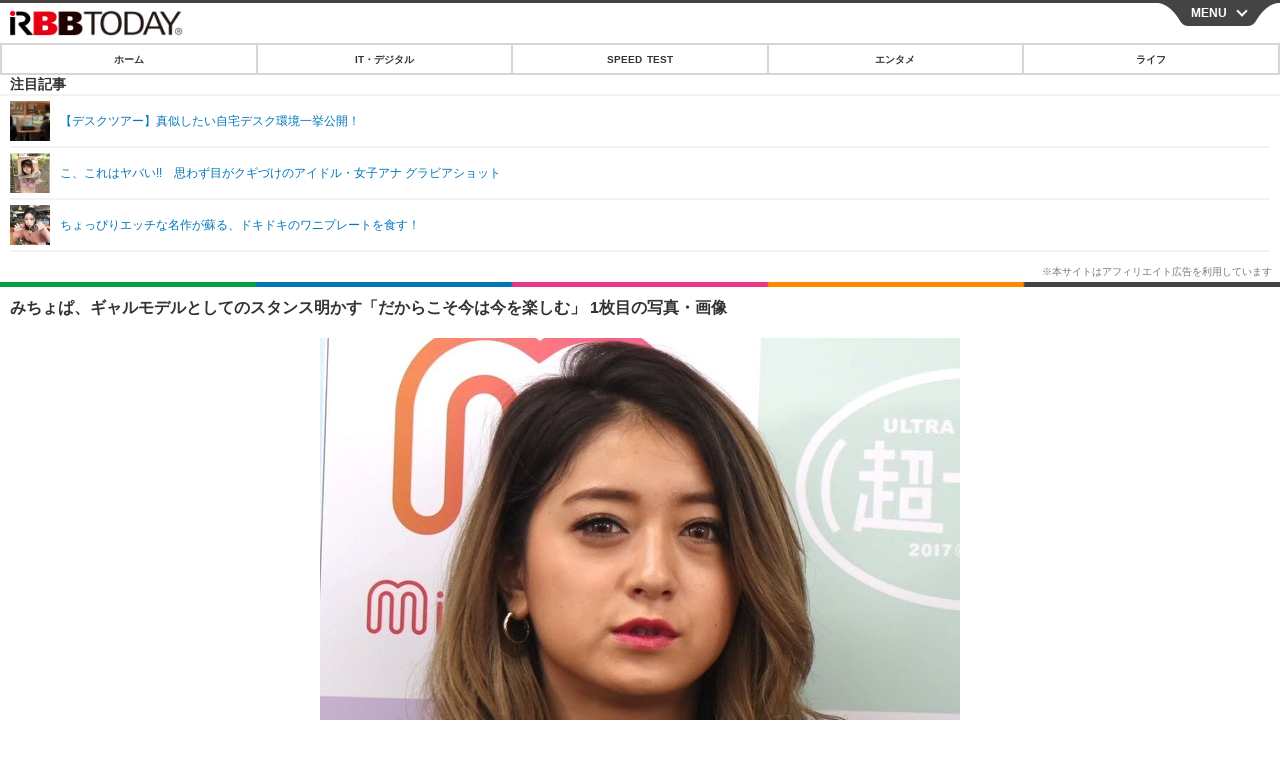

--- FILE ---
content_type: text/javascript;charset=utf-8
request_url: https://p1cluster.cxense.com/p1.js
body_size: 100
content:
cX.library.onP1('ywyoqufuit2y1y3v83gt6tkvi');


--- FILE ---
content_type: text/javascript;charset=utf-8
request_url: https://id.cxense.com/public/user/id?json=%7B%22identities%22%3A%5B%7B%22type%22%3A%22ckp%22%2C%22id%22%3A%22mkm50edso4t8i5jc%22%7D%2C%7B%22type%22%3A%22lst%22%2C%22id%22%3A%22ywyoqufuit2y1y3v83gt6tkvi%22%7D%2C%7B%22type%22%3A%22cst%22%2C%22id%22%3A%22ywyoqufuit2y1y3v83gt6tkvi%22%7D%5D%7D&callback=cXJsonpCB4
body_size: 188
content:
/**/
cXJsonpCB4({"httpStatus":200,"response":{"userId":"cx:knqcxszuah2x26ybb9ovuivca:5ae5mwatxctx","newUser":true}})